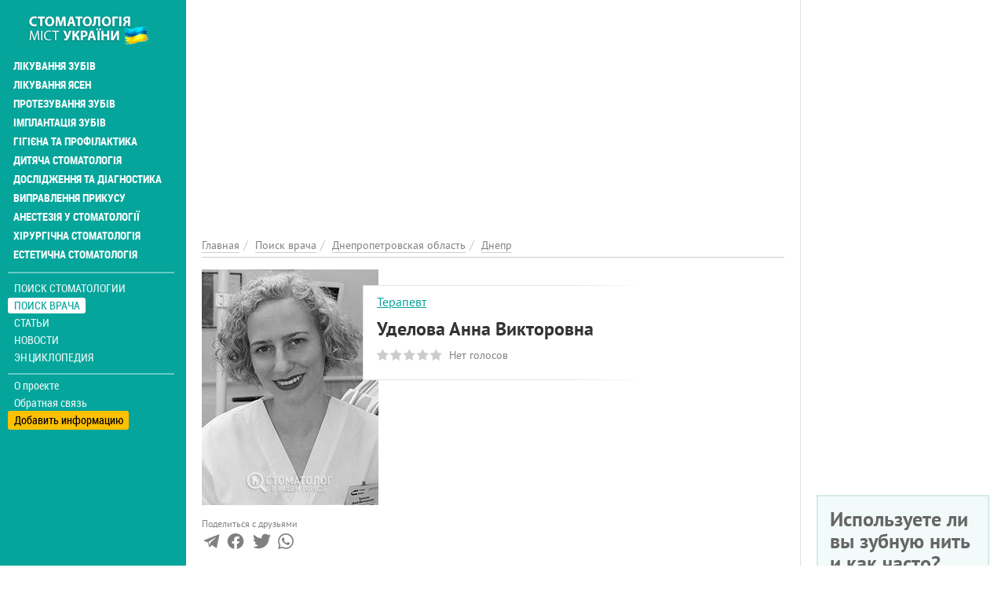

--- FILE ---
content_type: text/html; charset=utf-8
request_url: https://stomatolog.city/doc/dnepropetrovskaya-oblast/dnepr/udelova-anna-viktorovna
body_size: 14954
content:
<!DOCTYPE html>
<html lang="ru" dir="ltr">
<head>
  <meta charset="utf-8">
  <meta name="viewport" content="width=device-width, initial-scale=1.0">
  <meta name="google-site-verification" content="CVsGjcfeqAoDuGahitNqHMGKr4HviD5g3_2M7dLAfO4" />
  <!--[if IE]><![endif]-->
<meta http-equiv="Content-Type" content="text/html; charset=utf-8" />
<meta property="twitter:card" content="summary_large_image" />
<link rel="shortcut icon" href="https://stomatolog.city/sites/default/files/fi_2.png" type="image/png" />
<meta property="og:image" content="https://stomatolog.city/sites/default/files/styles/personlist_300x300/public/images/worker/udelova-anna-viktorovna.jpg?itok=VoHLmI6a" />
<meta name="description" content="Стоматолог-терапевт Уделова Анна Викторовна – повна інформація про стоматолога. Реальні відгуки відвідувачів про стоматолога Уделова Анна Викторовна на Stomatolog City...." />
<meta name="keywords" content="Уделова Анна Викторовна в Днепре, зубний лікар, дантист, стоматолог, лікування зубів, видалення зубів, пломбування, зубний біль" />
<meta name="robots" content="follow, index" />
<meta name="rights" content="Stomatolog.City" />
<link rel="canonical" href="https://stomatolog.city/doc/dnepropetrovskaya-oblast/dnepr/udelova-anna-viktorovna" />
<meta http-equiv="content-language" content="Русский" />
<meta property="og:site_name" content="Stomatolog City" />
<meta property="og:type" content="profile" />
<meta property="og:url" content="https://stomatolog.city/doc/dnepropetrovskaya-oblast/dnepr/udelova-anna-viktorovna" />
<meta property="og:title" content="Уделова Анна Викторовна стоматолог в Днепре: отзывы о зубном враче, стаж работы, контакты на Stomatolog City" />
<meta property="og:updated_time" content="2024-10-31T21:41:02+02:00" />
<meta property="article:published_time" content="2016-05-30T14:34:54+03:00" />
<meta property="article:modified_time" content="2024-10-31T21:41:02+02:00" />
  <title>Уделова Анна Викторовна стоматолог в Днепре: відгуки про зубного лікаря, стаж роботи, контакти на Stomatolog City</title>
  <link type="text/css" rel="stylesheet" href="/sites/default/files/advagg_css/css__-MiviOu6t9eYWf4_MWDvqVuUmgJwE_uypPGyNEIXYQ4__qkIhsIHMAAAg9kgnbVlibQYnhlWhZRokXMk4vWnyQ0c__ObGn0ECcm9tomY2FvJpOm6SA5Kvw39eVeuh5SR-bQUk.css" media="all" />
<link type="text/css" rel="stylesheet" href="/sites/default/files/advagg_css/css__E6qByeZmbufCnwrVcAb71-t9wRtDzJ7VFtjB43Bfu9g__2Sgp44oDLNvATOa6uaLLX5IgMyEgeTiFOwepyt3RcyI__ObGn0ECcm9tomY2FvJpOm6SA5Kvw39eVeuh5SR-bQUk.css" media="all" />
  <!-- HTML5 element support for IE6-8 -->
  <!--[if lt IE 9]>
    <script src="https://cdn.jsdelivr.net/html5shiv/3.7.3/html5shiv-printshiv.min.js"></script>
  <![endif]-->
  <link rel="preload" href="/sites/all/themes/portal/fonts/ptsans-webfont/ptsans-webfont.woff2" as="font" type="font/woff2" crossorigin="anonymous">
  <link rel="preload" href="/sites/all/themes/portal/fonts/ptsans-bold-webfont/ptsans-bold-webfont.woff2" as="font" type="font/woff2" crossorigin="anonymous">
  <link rel="preload" href="/sites/all/themes/portal/fonts/robotocondensed-webfont.woff2" as="font" type="font/woff2" crossorigin="anonymous">
  <link rel="preload" href="/sites/all/themes/portal/fonts/roboto-condensed-bold-webfont.woff2" as="font" type="font/woff2" crossorigin="anonymous">
  <link rel="preload" href="/sites/all/themes/portal/fonts/font-awesome-4.7.0/fonts/fontawesome-webfont.woff2?v=4.7.0" as="font" type="font/woff2" crossorigin="anonymous">
  <script async src="https://www.googletagmanager.com/gtag/js?id=G-RFZFYLWD90"></script><script>window.dataLayer = window.dataLayer || []; function gtag(){dataLayer.push(arguments);} gtag('js', new Date()); gtag('config', 'G-RFZFYLWD90'); </script>
  </head>
<body class="html not-front not-logged-in one-sidebar sidebar-first page-node page-node- page-node-86601 node-type-person i18n-ru place-type-1" >
<div class="main-wrapper"><div id="skip-link"><a href="#main-content" class="element-invisible element-focusable">Перейти к основному содержанию</a></div>
<div id="myNav" class="overlay"><a class="navbar-brand custom-nav-br" href="/" title="Главная"><img class="img-responsive" src="https://stomatolog.city/sites/default/files/logo_9.png" alt="Главная" width="200" height="50" /></a><a href="javascript:void(0)" class="closebtn" onclick="closeNav()">+</a><div class="overlay-content"><ul id="mainUl" class="over-ul" itemscope itemtype="http://schema.org/SiteNavigationElement"><li class="first expanded"><a href="/service/likuvannya-zubiv" title="Лечение зубов" itemprop="url">Лікування зубів</a></li><li class="expanded"><a href="/service/likuvannya-yasen" title="Лечение десен" itemprop="url">Лікування ясен</a></li><li class="expanded"><a href="/service/protezuvannya-zubiv" title="Протезирование зубов" itemprop="url">Протезування зубів</a></li><li class="expanded"><a href="/service/implantaciya-zubiv" title="Имплантация зубов" itemprop="url">Імплантація зубів</a></li><li class="expanded"><a href="/service/gigiiena-ta-profilaktika" title="Профилактика и гигиена" itemprop="url">Гігієна та профілактика</a></li><li class="expanded"><a href="/service/dityacha-stomatologiya" title="Детская стоматология" itemprop="url">Дитяча стоматологія</a></li><li class="expanded"><a href="/service/doslidzhennya-ta-diagnostika" title="Исследования и диагностика" itemprop="url">Дослідження та діагностика</a></li><li class="expanded"><a href="/service/vipravlennya-prikusu" title="Исправление прикуса" itemprop="url">Виправлення прикусу</a></li><li class="expanded"><a href="/service/anesteziya-u-stomatologiyi" title="Анестезия в стоматологии" itemprop="url">Анестезія у стоматології</a></li><li class="expanded"><a href="/service/hirurgichna-stomatologiya" title="Хирургическая стоматология" itemprop="url">Хірургічна стоматологія</a></li><li class="last expanded"><a href="/service/estetichna-stomatologiya" title="Эстетическая стоматология" itemprop="url">Естетична стоматологія</a></li></ul><ul class="detached" itemscope itemtype="http://schema.org/SiteNavigationElement"><li class="first leaf menu-mlid-2725"><a href="/places" itemprop="url" title="Поиск стоматологии">Поиск стоматологии</a></li><li class="leaf active-trail menu-mlid-2724"><a href="/specialists" class="active-trail active" itemprop="url" title="Поиск врача">Поиск врача</a></li><li class="leaf has-children menu-mlid-2006"><a href="/articles" itemprop="url" title="Статьи">Статьи</a></li><li class="leaf has-children menu-mlid-2960"><a href="/news" itemprop="url" title="Новости">Новости</a></li><li class="last leaf has-children menu-mlid-2954"><a href="/thesaurus" itemprop="url" title="Энциклопедия">Энциклопедия</a></li></ul><ul class="nav-footer"><li class="first leaf menu-mlid-2002"><a href="/o-proekte-stomatolog-city" title="О проекте">О проекте</a></li><li class="leaf menu-mlid-2041"><a href="/feedback" title="Обратная связь">Обратная связь</a></li><li class="last leaf menu-mlid-2416"><a href="/add-place" title="Добавить информацию">Добавить информацию</a></li></ul></div></div><div class="container-fluid"><div class="col-xs-12 openbar"><a href="/" title="Главная"><img class="img-responsive" src="https://stomatolog.city/sites/default/files/logo_9.png" alt="Главная" width="200" height="50" /></a><span onclick="openNav()">☰</span></div></div><div class="container-fluid flex-row-cont-fluid"><div class="col-xs-12 col-lg-9"><div class="banner-container current-full"><div id="block-block-58" class="block-block"><style>
@media (max-width: 360px) {
.topblock{
height: 300px;
text-align: center;
margin-bottom: 20px;
}
}
@media (max-width: 390px) {
.topblock{
height: 327px;
text-align: center;
margin-bottom: 20px
}
}
@media (max-width: 410px) {
.topblock{
height: 345px;
text-align: center;
margin-bottom: 20px
}
}
@media (max-width: 760px) {
.topblock{
height: 280px;
text-align: center;
margin-bottom: 20px
}
}
@media (min-width: 1024px) {
.topblock{
height: 300px;
text-align: center;
margin-bottom: 20px
}
}
</style><ins class="adsbygoogle topblock" style="display:block" data-ad-client="ca-pub-7273664471331744" data-ad-slot="1136077337" data-ad-format="auto" data-full-width-responsive="true"></ins>
<script>
(adsbygoogle = window.adsbygoogle || []).push({});
</script></div></div><div class="cont-bread current-full" itemscope itemtype="http://schema.org/BreadcrumbList"><ol class="breadcrumb"><li itemprop="itemListElement" itemscope itemtype="http://schema.org/ListItem"><a itemprop="item" href="/" title="Главная"><span itemprop="name">Главная</span></a><meta itemprop="position" content="1" /></li><li itemprop="itemListElement" itemscope itemtype="http://schema.org/ListItem"><a itemprop="item" href="/specialists" title="Поиск врача"><span itemprop="name">Поиск врача</span></a><meta itemprop="position" content="2" /></li><li itemprop="itemListElement" itemscope itemtype="http://schema.org/ListItem"><a itemprop="item" href="/doc/dnepropetrovskaya-oblast" title="Днепропетровская область"><span itemprop="name">Днепропетровская область</span></a><meta itemprop="position" content="3" /></li><li itemprop="itemListElement" itemscope itemtype="http://schema.org/ListItem"><a itemprop="item" href="/doc/dnepropetrovskaya-oblast/dnepr" title="Днепр"><span itemprop="name">Днепр</span></a><meta itemprop="position" content="4" /></li></ol></div><div class="col-xs-12 left"> <article id="person-86601" itemscope itemtype="http://schema.org/Physician" about="/doc/dnepropetrovskaya-oblast/dnepr/udelova-anna-viktorovna" typeof="sioc:Item foaf:Document"><div class="clinics-item person-full slim-border-for-cl-item photo-visible photo-in-left clinics-item-with-desc desc-view"><div class="clinic-item-content"><meta itemprop="image" content="https://stomatolog.city/sites/default/files/styles/large/public/images/worker/udelova-anna-viktorovna.jpg?itok=R7c8rZiD"><div class="clinic-item-left colored-in-black-and-white"><div itemscope itemtype="https://schema.org/ImageObject"><meta itemprop="name" content="Уделова Анна Викторовна"><meta itemprop="image" content="https://stomatolog.city/sites/default/files/styles/watermark/public/images/worker/udelova-anna-viktorovna.jpg?itok=8lgiEdoo"><meta itemprop="caption" content="Уделова Анна Викторовна"><img typeof="foaf:Image" class="img-responsive img-fluid" itemprop="contentUrl" src="https://stomatolog.city/sites/default/files/styles/personlist_300x300/public/images/worker/udelova-anna-viktorovna.jpg?itok=VoHLmI6a" width="225" height="300" alt="Уделова Анна Викторовна" title="Уделова Анна Викторовна" /></div></div><div class="cl-item-text-content"><div class="non-row"><div class="non-col"><div class="position-and-experience"><meta itemprop="medicalspecialty" content="http://schema.org/Dentistry"/><div class="cl-it-info"> <a href="/doc/stomatolog-terapevt" title="Стоматологи-терапевти">Терапевт</a></div></div><div class="cl-it-info"><h1 class="big-head" itemprop="name">Уделова Анна Викторовна</h1></div><div class="position-and-experience"><div class="cl-it-info"><div class="clearfix fivestar-average-stars fivestar-average-text"><div class="fivestar-static-item"><div class="form-item form-type-item"><div class="fivestar-default"><div class="fivestar-widget-static fivestar-widget-static-vote fivestar-widget-static-5 clearfix"><div class="star star-1 star-odd star-first"><span class="off">0</span></div><div class="star star-2 star-even"><span class="off"></span></div><div class="star star-3 star-odd"><span class="off"></span></div><div class="star star-4 star-even"><span class="off"></span></div><div class="star star-5 star-odd star-last"><span class="off"></span></div></div></div><div class="description"><div class="fivestar-summary fivestar-summary-average-count"><span class="empty">Нет голосов</span></div></div></div></div></div></div></div></div><div class="non-col"><div class="worker-links"></div></div></div></div><div class="place-row-right"><div class="contact-icons-block"><div class="contact-icons-text">Поделиться с друзьями</div><div class="contact-icons-wrapper"><span href="https://t.me/share/url?url=https://stomatolog.city/doc/dnepropetrovskaya-oblast/dnepr/udelova-anna-viktorovna&text=Уделова+Анна+Викторовна" rel="noreferrer" target="_parent" class="telegram" title="Поделиться в Telegram"><svg version="1.1" xmlns="http://www.w3.org/2000/svg" xmlns:xlink="http://www.w3.org/1999/xlink" viewBox="0 0 300 300" xml:space="preserve" width="19px" height="15px"><path d="M5.299,144.645l69.126,25.8l26.756,86.047c1.712,5.511,8.451,7.548,12.924,3.891l38.532-31.412 c4.039-3.291,9.792-3.455,14.013-0.391l69.498,50.457c4.785,3.478,11.564,0.856,12.764-4.926L299.823,29.22 c1.31-6.316-4.896-11.585-10.91-9.259L5.218,129.402C-1.783,132.102-1.722,142.014,5.299,144.645z M96.869,156.711l135.098-83.207 c2.428-1.491,4.926,1.792,2.841,3.726L123.313,180.87c-3.919,3.648-6.447,8.53-7.163,13.829l-3.798,28.146 c-0.503,3.758-5.782,4.131-6.819,0.494l-14.607-51.325C89.253,166.16,91.691,159.907,96.869,156.711z"></path></svg></span><span href="http://www.facebook.com/sharer/sharer.php?u=https://stomatolog.city/doc/dnepropetrovskaya-oblast/dnepr/udelova-anna-viktorovna" rel="noreferrer" rel="noreferrer" title="Поделиться в Facebook" target="_parent" class="facebook"><svg viewBox="0 0 4267 4267" version="1.1" xmlns="http://www.w3.org/2000/svg" xmlns:xlink="http://www.w3.org/1999/xlink" xml:space="preserve" xmlns:serif="http://www.serif.com/" width="19px" height="15px"><g transform="matrix(4.16667,0,0,4.16667,0,0)"><path d="M1024,512C1024,229.23 794.77,0 512,0C229.23,0 0,229.23 0,512C0,767.554 187.231,979.37 432,1017.78L432,660L302,660L302,512L432,512L432,399.2C432,270.88 508.438,200 625.39,200C681.407,200 740,210 740,210L740,336L675.438,336C611.835,336 592,375.467 592,415.957L592,512L734,512L711.3,660L592,660L592,1017.78C836.769,979.37 1024,767.554 1024,512Z" style="fill-rule:nonzero;"></path><path d="M711.3,660L734,512L592,512L592,415.957C592,375.467 611.835,336 675.438,336L740,336L740,210C740,210 681.407,200 625.39,200C508.438,200 432,270.88 432,399.2L432,512L302,512L302,660L432,660L432,1017.78C458.067,1021.87 484.784,1024 512,1024C539.216,1024 565.933,1021.87 592,1017.78L592,660L711.3,660Z" style="fill:white;fill-rule:nonzero;"></path></g></svg></span><span href="https://twitter.com/intent/tweet?text=Уделова+Анна+Викторовна&url=https://stomatolog.city/doc/dnepropetrovskaya-oblast/dnepr/udelova-anna-viktorovna" rel="noreferrer" title="Поделиться ссылкой в Твиттере" target="_parent" class="twitter"> <svg width="16px" height="14px" viewBox="0 0 250 204" version="1.1" xmlns="http://www.w3.org/2000/svg" xmlns:xlink="http://www.w3.org/1999/xlink" xml:space="preserve" xmlns:serif="http://www.serif.com/" style="fill-rule:evenodd;clip-rule:evenodd;stroke-linejoin:round;stroke-miterlimit:1.41421;"><g transform="matrix(1,0,0,1,-75,-98.452)"><path d="M153.62,301.59C247.96,301.59 299.56,223.43 299.56,155.65C299.56,153.43 299.56,151.22 299.41,149.02C309.448,141.759 318.114,132.769 325,122.47C315.639,126.618 305.708,129.338 295.54,130.54C306.245,124.132 314.262,114.045 318.09,102.17C308.022,108.144 297.006,112.355 285.52,114.62C275.822,104.307 262.277,98.452 248.121,98.452C219.956,98.452 196.781,121.628 196.781,149.792C196.781,153.699 197.227,157.594 198.11,161.4C156.89,159.334 118.432,139.837 92.4,107.81C78.863,131.114 85.867,161.314 108.28,176.28C100.118,176.038 92.132,173.836 85,169.86L85,170.51C85.007,194.833 102.308,215.974 126.15,220.79C118.599,222.849 110.675,223.15 102.99,221.67C109.693,242.512 129.021,256.879 150.91,257.29C132.751,271.561 110.306,279.313 87.21,279.29C83.129,279.282 79.052,279.035 75,278.55C98.454,293.601 125.752,301.587 153.62,301.55" style="fill-rule:nonzero;"></path></g></svg></span> <span href="https://api.whatsapp.com/send?text=https://stomatolog.city/doc/dnepropetrovskaya-oblast/dnepr/udelova-anna-viktorovna" rel="noreferrer" title="Поделиться ссылкой в Whatsapp" target="_parent" class="whatsapp"><svg xmlns="http://www.w3.org/2000/svg" width="24" height="24" viewBox="0 0 24 24"><path d="M.057 24l1.687-6.163c-1.041-1.804-1.588-3.849-1.587-5.946.003-6.556 5.338-11.891 11.893-11.891 3.181.001 6.167 1.24 8.413 3.488 2.245 2.248 3.481 5.236 3.48 8.414-.003 6.557-5.338 11.892-11.893 11.892-1.99-.001-3.951-.5-5.688-1.448l-6.305 1.654zm6.597-3.807c1.676.995 3.276 1.591 5.392 1.592 5.448 0 9.886-4.434 9.889-9.885.002-5.462-4.415-9.89-9.881-9.892-5.452 0-9.887 4.434-9.889 9.884-.001 2.225.651 3.891 1.746 5.634l-.999 3.648 3.742-.981zm11.387-5.464c-.074-.124-.272-.198-.57-.347-.297-.149-1.758-.868-2.031-.967-.272-.099-.47-.149-.669.149-.198.297-.768.967-.941 1.165-.173.198-.347.223-.644.074-.297-.149-1.255-.462-2.39-1.475-.883-.788-1.48-1.761-1.653-2.059-.173-.297-.018-.458.13-.606.134-.133.297-.347.446-.521.151-.172.2-.296.3-.495.099-.198.05-.372-.025-.521-.075-.148-.669-1.611-.916-2.206-.242-.579-.487-.501-.669-.51l-.57-.01c-.198 0-.52.074-.792.372s-1.04 1.016-1.04 2.479 1.065 2.876 1.213 3.074c.149.198 2.095 3.2 5.076 4.487.709.306 1.263.489 1.694.626.712.226 1.36.194 1.872.118.571-.085 1.758-.719 2.006-1.413.248-.695.248-1.29.173-1.414z"/></svg> </span></div></div></div><div class="clinic-item-right clinic-item-desc"><ins class="adsbygoogle" style="display:block" data-ad-client="ca-pub-7273664471331744" data-ad-slot="6918768581" data-ad-format="auto" data-full-width-responsive="true"></ins>
<script>
(adsbygoogle = window.adsbygoogle || []).push({});
</script></div></div></div><div class="clinics-bottom-block person-full"><div class="places-block"><h2 class="places-title">Уделова Анна Викторовна <span class="gray-text">принимает по адресу:</span></h2><ul class="places-list"><li class="places-item"><div class="place-item-info" itemprop="hospitalAffiliation" itemscope itemtype="http://schema.org/Hospital"><meta itemprop="name" content="Зубный ликар на Лабораторной в Днепре" /><div class="cl-it-info place-adress green-text" itemscope="" itemprop="address" itemtype="http://schema.org/PostalAddress"><a href="/dnepropetrovskaya-oblast/dnepr/zubniy-likar-stomatologiya" title="Зубный ликар на Лабораторной в Днепре"><span itemprop="streetAddress">Лабораторная, 93, Соборный район, </span><span itemprop="AddressLocality">Днепр, Днепропетровская область</span></a></div></div></li></ul></div><div class="bottom-button"><a href="/predstavitel-organizacii?place=Уделова Анна Викторовна&placeid=86601" class="gray-text question" title="Представитель организации" rel="nofollow">Моя анкета (бесплатно)</a><a href="/nevernaya-informaciya?person=Уделова Анна Викторовна&placeid=86601" class="gray-text question" title="Неверная информация" rel="nofollow">Неверная информация</a><a href="/complaint?place=86601" class="complaint-btn" title="Пожаловаться" rel="nofollow">Написать жалобу </a></div></div><h2 id="faq-86601" class="main-page-heading">Частые вопросы <span class="gray-text">о враче Уделова Анна Викторовна</span></h2><div class="faq-block panel-group"><div class="panel panel-default" itemscope="" itemtype="https://schema.org/FAQPage"><div class="question-item" itemprop="mainEntity" itemscope="" itemtype="https://schema.org/Question"><div class="panel-heading"><h3 class="panel-title"><span data-toggle="collapse" data-parent="#accordion" data-target="#adress_item" aria-expanded="false" aria-controls="adress_item"><i class="fa fa-question-circle-o" aria-hidden="true"></i><span itemprop="name">По какому адресу принимает Уделова Анна Викторовна?</span></span></h3></div><div id="adress_item" class="panel-collapse collapse"><div class="panel-body" itemprop="acceptedAnswer" itemscope="" itemtype="https://schema.org/Answer"><span class="answer-text" itemprop="text">Уделова Анна Викторовна принимает по адресу<ul class="places-list"><li class="places-item"><div class="place-item-info" itemprop="hospitalAffiliation" itemscope itemtype="http://schema.org/Hospital"><meta itemprop="name" content="Зубный ликар на Лабораторной в Днепре" /><div class="cl-it-info place-adress green-text" itemscope="" itemprop="address" itemtype="http://schema.org/PostalAddress"><a href="/dnepropetrovskaya-oblast/dnepr/zubniy-likar-stomatologiya" title="Зубный ликар на Лабораторной в Днепре"><span itemprop="streetAddress">Лабораторная, 93, Соборный район, </span><span itemprop="AddressLocality">Днепр, Днепропетровская область</span></a></div></div></li></ul> </span></div></div></div></div></div><h2 id="comments" class="main-page-heading">Отзывы <span class="gray-text">о стоматологе Уделова Анна Викторовна</h2><div class="reviews"><div class="review-items"><div class="ajax-comment-wrapper ajax-comment-dummy-comment" style="display:none"><div class="form-item form-type-item"></div></div></div><form class="comment-form user-info-from-cookie ajax-comments-reply-form-86601-0-0 ajax-comments-form-add honeypot-timestamp-js form-block" id="ajax-comments-reply-form-86601-0-0" action="/comment/reply/86601" method="post" accept-charset="UTF-8"><h3 class="head-before-text-ar">Добавить комментарий</h3><div class="row"><div class="col-xs-12 col-sm-6"> <input placeholder="Ваше имя" type="text" id="edit-name" name="name" value="" size="30" maxlength="60" class="form-text" /> <input class="date-clear form-text" placeholder="Дата посещения" type="text" id="edit-field-comment-data-und-0-value-datepicker-popup-0" name="field_comment_data[und][0][value][date]" value="06.11.2025" size="20" maxlength="30" /></div><div class="col-xs-12 col-sm-6"> <input class="text-full form-text" placeholder="Телефон" type="text" id="edit-field-comment-phone-und-0-value" name="field_comment_phone[und][0][value]" value="" size="60" maxlength="255" /> <input placeholder="Ваш e-mail" type="text" id="edit-mail" name="mail" value="" size="30" maxlength="64" class="form-text" /></div></div><div class="row test-item"><div class="col-xs-12 col-md-6"><div class="comment-item-label">Вы бы рекомендовали эту клинику?</div><div class="comment-item-value"> <input type="radio" id="edit-field-comment-recommendation-und-yes" name="field_comment_recommendation[und]" value="yes" class="form-radio" /> <label class="option" for="edit-field-comment-recommendation-und-yes">Да </label> <input type="radio" id="edit-field-comment-recommendation-und-no" name="field_comment_recommendation[und]" value="no" class="form-radio" /> <label class="option" for="edit-field-comment-recommendation-und-no">Нет </label> <input type="radio" id="edit-field-comment-recommendation-und-yes-no" name="field_comment_recommendation[und]" value="yes_no" checked="checked" class="form-radio" /> <label class="option" for="edit-field-comment-recommendation-und-yes-no">Не определился(-ась) </label></div></div><div class="col-xs-12 col-md-6"><div class="comment-item-value"><div class="field-type-fivestar field-name-field-globalrating field-widget-stars form-wrapper" id="edit-field-globalrating"><div class="clearfix fivestar-user-stars fivestar-form-item fivestar-default"><div class="form-item form-type-fivestar form-item-field-globalrating-und-0-rating"> <label for="edit-field-globalrating-und-0-rating">Ваша оценка <span class="form-required" title="Это поле обязательно для заполнения.">*</span></label><div class="form-item form-type-select form-item-field-globalrating-und-0-rating"> <select id="edit-field-globalrating-und-0-rating--2" name="field_globalrating[und][0][rating]" class="form-select required"><option value="-">Выберите оценку</option><option value="20">Give Уделова Анна Викторовна 1/5</option><option value="40">Give Уделова Анна Викторовна 2/5</option><option value="60">Give Уделова Анна Викторовна 3/5</option><option value="80">Give Уделова Анна Викторовна 4/5</option><option value="100">Give Уделова Анна Викторовна 5/5</option></select></div></div></div></div></div></div></div><h3 class="head-before-text-ar">Пожалуйста, напишите ваш отзыв</h3><div class="field-type-text-long field-name-comment-body field-widget-text-textarea form-wrapper" id="edit-comment-body"><div id="comment-body-add-more-wrapper"><div class="text-format-wrapper"><div class="form-item form-type-textarea form-item-comment-body-und-0-value"><div class="form-textarea-wrapper resizable"><textarea class="text-full wysiwyg form-textarea required" id="edit-comment-body-und-0-value" name="comment_body[und][0][value]" cols="60" rows="5"></textarea></div></div></div></div></div><div class="row"><div class="col-xs-12"><input type="submit" id="edit-ajax-comments-reply-form-86601-0-0" name="op" value="Отправить" class="form-submit" /></div></div><input type="hidden" name="form_build_id" value="form-okQjvnk7yhpA13RgEoDpVADEgGE5lWbc00hN4o2JC1c" /><input type="hidden" name="form_id" value="comment_node_person_form" /><input type="hidden" name="honeypot_time" value="no_js_available" /><div class="url-textfield"><div class="form-item form-type-textfield form-item-url"> <label for="edit-url">2+7= </label> <input autocomplete="off" type="text" id="edit-url" name="url" value="" size="20" maxlength="128" class="form-text" /></div></div></form></div></article><div id="block-block-51" class="block-block"><br><ins class="adsbygoogle" style="display:block; text-align:center;" data-ad-layout="in-article" data-ad-format="fluid" data-ad-client="ca-pub-7273664471331744" data-ad-slot="9069689478"></ins>
<script>
(adsbygoogle = window.adsbygoogle || []).push({});
</script></div><div id="block-views-term-person-block-5" class="block-views"><p class="section">Еще врачи-стоматологи</p><div id="block-views-term_person-block_5-ajax-content" class="ajaxblocks-wrapper-8"></div></div></div></div><div class="col-xs-12 col-lg-3 banner-full text-left"><div id="block-block-55" class="block-block right-column-block"><ins class="adsbygoogle" style="display:block" data-ad-client="ca-pub-7273664471331744" data-ad-slot="2129331473" data-ad-format="auto" data-full-width-responsive="true"></ins>
<script>
(adsbygoogle = window.adsbygoogle || []).push({});
</script></div><div id="block-views-polls-block-2" class="block-views right-column-block"><div id="block-views-polls-block_2-ajax-content" class="ajaxblocks-wrapper-8"><script type="text/javascript"></script><noscript><div class="poll-single right-block"><div class="view-content"><div class="poll-single-item"> <span class="poll-title">Что для вас самое важное при выборе стоматологии?</span><div class="poll-teaser" about="/poll/84198" typeof="sioc:Post sioct:Poll"><form class="ajax-poll ajax-vote" action="/doc/dnepropetrovskaya-oblast/dnepr/udelova-anna-viktorovna" method="post" id="poll-view-voting" accept-charset="UTF-8"><div class="poll"><div class="vote-form"><div class="choices"><div class="form-item form-type-radios form-item-choice"> <label class="element-invisible" for="edit-choice">Варианты </label><div id="edit-choice" class="form-radios"><div class="form-item form-type-radio form-item-choice"> <input type="radio" id="edit-choice-15" name="choice" value="15" class="form-radio" /> <label class="option" for="edit-choice-15">Качество лечения </label></div><div class="form-item form-type-radio form-item-choice"> <input type="radio" id="edit-choice-16" name="choice" value="16" class="form-radio" /> <label class="option" for="edit-choice-16">Стоимость услуг </label></div><div class="form-item form-type-radio form-item-choice"> <input type="radio" id="edit-choice-17" name="choice" value="17" class="form-radio" /> <label class="option" for="edit-choice-17">Рекомендация знакомых </label></div><div class="form-item form-type-radio form-item-choice"> <input type="radio" id="edit-choice-18" name="choice" value="18" class="form-radio" /> <label class="option" for="edit-choice-18">Местоположение </label></div><div class="form-item form-type-radio form-item-choice"> <input type="radio" id="edit-choice-19" name="choice" value="19" class="form-radio" /> <label class="option" for="edit-choice-19">Известность клиники </label></div></div></div></div> <input type="submit" id="edit-vote" name="op" value="Голосовать" class="form-submit" /><div class="results-link"><a href="/poll/84198" class="btn btn-default" title="Просмотр результатов текущего опроса." rel="nofollow">Результаты</a></div></div> <input type="hidden" name="form_build_id" value="form-NwpUAEUOmS5BDxiJ5ilBn4yf13nPoTs7q4Yy6SbIvOY" /><input type="hidden" name="form_id" value="poll_view_voting" /><input type="hidden" name="ajax_url" value="/poll/ajax/vote/84198/0/0" /><input type="hidden" name="ajax_text" value="Voting..." /></div></form></div><div class="all-polls-link"><a href="/polls" title="Архив опросов">Архив опросов</a></div></div></div></div></noscript></div></div><div id="block-views-news-right-blocks-block-3" class="block-views news-with-more right-column-block"><p class="section">Популярные новости</p><div class="side-news"><div class="view-news-right-blocks four-announce"><div class="announce-item first-anounce"> <a href="/news/lechenie-zubov/gel-dlya-vidnovlennya-emali-shcho-vidomo-na-sogodni-ta-yak-ce-mozhe-zminiti" title=""><img typeof="foaf:Image" class="img-responsive img-fluid" src="https://stomatolog.city/sites/default/files/styles/portfoliolist-460x300/public/images/news/gel-dlya-vidnovlennya-emali-shcho-vidomo-na-sogodni-ta-yak-ce-mozhe-zminiti.jpg?itok=IQMm1dOP" width="460" height="300" alt="Гель для відновлення емалі: що відомо на сьогодні та як це може змінити стоматологію в Україні" title="Гель для відновлення емалі: що відомо на сьогодні та як це може змінити стоматологію в Україні" /></a><p class="date-time">05.11.2025 / <span class="category">Лечение зубов</span></p> <a href="/news/lechenie-zubov/gel-dlya-vidnovlennya-emali-shcho-vidomo-na-sogodni-ta-yak-ce-mozhe-zminiti" title="Гель для відновлення емалі: що відомо на сьогодні та як це може змінити стоматологію в Україні">Гель для відновлення емалі: що відомо на сьогодні та як це може змінити стоматологію в Україні</a></div><div class="announce-item"><p class="date-time">17.11.2024 / <span class="category">Лечение зубов</span></p> <a href="/news/lechenie-zubov/chto-delat-pri-zubnoy-boli-nochyu-sovety-stomatologov" title="Что делать при зубной боли ночью? Советы стоматологов">Что делать при зубной боли ночью? Советы стоматологов</a></div><div class="announce-item"><p class="date-time">25.10.2024 / <span class="category">Лечение десен</span></p> <a href="/news/lechenie-desen/diagnostika-v-stomatologii-kak-vrachi-ponimayut-chem-vas-lechit" title="Диагностика в стоматологии: как врачи понимают, чем вас лечить?">Диагностика в стоматологии: как врачи понимают, чем вас лечить?</a></div><div class="announce-item"><p class="date-time">20.08.2024 / <span class="category">Лечение десен</span></p> <a href="/news/lechenie-desen/voennye-i-veterany-mogut-besplatno-lechit-zuby-v-106-stomatologicheskih" title="Военные и ветераны могут бесплатно лечить зубы в 106 стоматологических учреждениях Украины">Военные и ветераны могут бесплатно лечить зубы в 106 стоматологических учреждениях Украины</a></div><div class="announce-item"><p class="date-time">20.11.2024 / <span class="category">Лечение зубов</span></p> <a href="/news/lechenie-zubov/v-ukraine-vosstanavlivaetsya-spros-na-stomatologicheskie-uslugi-mnenie-ekspertov" title="В Украине восстанавливается спрос на стоматологические услуги: мнение экспертов">В Украине восстанавливается спрос на стоматологические услуги: мнение экспертов</a></div><div class="announce-item"><p class="date-time">07.01.2025 / <span class="category">Лечение зубов</span></p> <a href="/news/lechenie-zubov/kak-izbezhat-udaleniya-zuba-sovety-stomatologa" title="Как избежать удаления зуба: советы стоматолога">Как избежать удаления зуба: советы стоматолога</a></div><div class="news-more text-right"><a class="more-link" href="/news">Все новости</a></div></div></div></div><div id="block-views-articles-right-blocks-block" class="block-views right-column-block"><div class="side-news"><div class="view-articles-right-blocks four-announce"><div class="announce-item"><p class="date-time"><span class="category">Лікування ясен</span></p> <a href="/articles/likuvannya-yasen/parodontit-i-sposib-zhittya-yak-son-stres-bruksizm-cukor-i-kurinnya-realno" title="Пародонтит і спосіб життя: як сон, стрес, бруксизм, цукор і куріння реально змінюють прогноз лікування">Пародонтит і спосіб життя: як сон, стрес, бруксизм, цукор і куріння реально змінюють прогноз лікування</a></div><div class="announce-item"><p class="date-time"><span class="category">Лікування зубів</span></p> <a href="/articles/lechenie-zubov/amalgama-pochemu-klassicheskaya-serebryanaya-plomba-ustupaet-sovremennym" title="Амальгама: почему «классическая» серебряная пломба уступает современным материалам">Амальгама: почему «классическая» серебряная пломба уступает современным материалам</a></div><div class="announce-item"><p class="date-time"><span class="category">Лікування зубів</span></p> <a href="/articles/lechenie-zubov/lechenie-kisty-zuba-kogda-spasaet-perelechivanie-kanalov-kogda-nuzhna" title="Лечение кисты зуба: когда спасает перелечивание каналов, а когда нужна операция">Лечение кисты зуба: когда спасает перелечивание каналов, а когда нужна операция</a></div><div class="announce-item"><p class="date-time"><span class="category">Лікування ясен</span></p> <a href="/articles/lechenie-desen/parodontit-i-obraz-zhizni-kak-son-stress-bruksizm-sahar-i-kurenie-realno" title="Пародонтит и образ жизни: как сон, стресс, бруксизм, сахар и курение реально меняют прогноз лечения">Пародонтит и образ жизни: как сон, стресс, бруксизм, сахар и курение реально меняют прогноз лечения</a></div><div class="announce-item"><p class="date-time"><span class="category">Виправлення прикусу</span></p> <a href="/articles/ispravlenie-prikusa/prozrachnye-kappy-20-house-proizvodstvo-i-pryamoy-3d-pechatnyy-cikl" title="Прозрачные каппы 2.0: in-house-производство и прямой 3D-печатный цикл — быстрее старт, меньше ожидания">Прозрачные каппы 2.0: in-house-производство и прямой 3D-печатный цикл — быстрее старт, меньше ожидания</a></div><div class="announce-item"><p class="date-time"><span class="category">Лікування зубів</span></p> <a href="/articles/lechenie-zubov/lechenie-zubov-2025-kak-lechat-bez-boli-s-mikroskopom-i-predskazuemym" title="Лікування зубів 2025: як лікують без болю, з мікроскопом і передбачуваним результатом">Лікування зубів 2025: як лікують без болю, з мікроскопом і передбачуваним результатом</a></div><div class="announce-item"><p class="date-time"><span class="category">Протезування зубів</span></p> <a href="/articles/protezirovanie-zubov/plomba-ili-koronka-kak-vybrat-optimalnyy-variant-dlya-vosstanovleniya" title="Пломба или коронка: как выбрать оптимальный вариант для восстановления зуба?">Пломба или коронка: как выбрать оптимальный вариант для восстановления зуба?</a></div></div></div></div></div></div><footer class="container-fluid"><div class="col-xs-12"><div class="row footer-content-wrapper"><div id="block-menu-block-10" class="block-menu-block col-xs-12 col-md-4"><p class="section">Рейтинги</p><ul class="foot-ul"><li class="first leaf menu-mlid-2303"><a href="/rating" title="Рейтинг стоматологій">Рейтинг стоматологій</a></li><li class="leaf menu-mlid-2304"><a href="/specialists-rating" title="Рейтинг стоматологів">Рейтинг стоматологів</a></li><li class="last leaf menu-mlid-2305"><a href="/insurance-rating" title="Рейтинг страхових компаній">Рейтинг страхових компаній</a></li></ul></div><div id="block-menu-block-11" class="block-menu-block col-xs-12 col-md-4"><p class="section">Рекламодателям</p><ul class="foot-ul"><li class="first leaf has-children active-trail menu-mlid-2990"><a href="/specialists-type" title="Спеціалізації" class="active-trail">Спеціалізації</a></li><li class="leaf menu-mlid-2850"><a href="https://stomatolog.city/add-place" title="Додати інформацію">Додати інформацію</a></li><li class="leaf menu-mlid-2307"><a href="/feedback" title="Зворотній зв&#039;язок">Зворотній зв&#039;язок</a></li><li class="last leaf menu-mlid-2288"><a href="/o-proekte-stomatolog-city" title="Про проект">Про проект</a></li></ul></div><div id="block-copyright-block-copyright-block" class="block-copyright-block col-xs-12"><p class="grey-lg">Наш сайт є загальнодоступним інформаційним ресурсом і вся інформація, розміщена на ньому, взята з відкритих джерел – офіційний сайт організації, пошукова система google, офіційна сторінка в соціальних мережах (facebook, instagram). Адміністрація сайту не завжди поділяє думку авторів статей та не несе відповідальності за зміст інформації, що розміщується відвідувачами ресурсу.<br>Усі права захищені. Stomatolog City, 2020-2025</p></div></div></div> </footer><div class="scroll-to-top-full-height"><div class="scroll-to-top"></div></div><div class="mobile-menu-btn-in-bottom"><div></div><div></div><div></div></div><!--[if lte IE 9]>
<script type="text/javascript" src="/sites/default/files/advagg_js/js__2nu-f_-MK33dRIQaWIdLP84wUiGzIZwBgGaMto4f2kY__2pkqXjBO9pMF06nUvX11DkMECNCM7M-5Qm_bWm0bC9k__ObGn0ECcm9tomY2FvJpOm6SA5Kvw39eVeuh5SR-bQUk.js#ie9-" onload="if(jQuery.isFunction(jQuery.holdReady)){jQuery.holdReady(true);}"></script>
<![endif]--><!--[if gt IE 9]>
<script type="text/javascript" src="/sites/default/files/advagg_js/js__2nu-f_-MK33dRIQaWIdLP84wUiGzIZwBgGaMto4f2kY__2pkqXjBO9pMF06nUvX11DkMECNCM7M-5Qm_bWm0bC9k__ObGn0ECcm9tomY2FvJpOm6SA5Kvw39eVeuh5SR-bQUk.js#ie10+" defer="defer" onload="if(jQuery.isFunction(jQuery.holdReady)){jQuery.holdReady(true);}"></script>
<![endif]--><!--[if !IE]><!-->
<script type="text/javascript" src="/sites/default/files/advagg_js/js__2nu-f_-MK33dRIQaWIdLP84wUiGzIZwBgGaMto4f2kY__2pkqXjBO9pMF06nUvX11DkMECNCM7M-5Qm_bWm0bC9k__ObGn0ECcm9tomY2FvJpOm6SA5Kvw39eVeuh5SR-bQUk.js" defer="defer" onload="if(jQuery.isFunction(jQuery.holdReady)){jQuery.holdReady(true);}"></script>
<!--<![endif]-->
<script type="text/javascript" src="/sites/default/files/advagg_js/js__w5EkyP4LBYJtgBQsTFmdyYrPwn4syu1rztZrH7FTHXk__i7RM91R5IF_IET5uY7xTey84UZMp7EP8cvdE1UrKXVE__ObGn0ECcm9tomY2FvJpOm6SA5Kvw39eVeuh5SR-bQUk.js" defer="defer" onload="function advagg_mod_1(){advagg_mod_1.count=++advagg_mod_1.count||1;try{if(advagg_mod_1.count<=40){init_drupal_core_settings();advagg_mod_1.count=100}}catch(e){if(advagg_mod_1.count>=40){throw e}else window.setTimeout(advagg_mod_1,1)}}
function advagg_mod_1_check(){if(window.init_drupal_core_settings&&window.jQuery&&window.Drupal){advagg_mod_1()}else window.setTimeout(advagg_mod_1_check,1)};advagg_mod_1_check();"></script>
<script type="text/javascript" src="/sites/default/files/advagg_js/js__vkgddGkJVHndxOZbdlDtGFeIcd8fAKUoRvVBvJvXZE8__HgNGhxgYA6gTAWduSHKby-RII7NRxNN44lx2HyypGvM__ObGn0ECcm9tomY2FvJpOm6SA5Kvw39eVeuh5SR-bQUk.js" defer="defer"></script>
<script type="text/javascript" src="/sites/default/files/advagg_js/js__6w-EQKN9Og9-qOsJYHb7QUK_jHBTniTrUyfWvGdgXlY__fgQX-oyuz5-RMTJC_01aG2_sEpKpimDKJb8b6xq-RI0__ObGn0ECcm9tomY2FvJpOm6SA5Kvw39eVeuh5SR-bQUk.js" defer="defer"></script>
<script type="text/javascript" src="/sites/default/files/advagg_js/js__ynBageDu09rjwIUi_te42ZrNk6yS60JwCZ0wXdqYSTQ__LclqNVpI-VAeevFyHqBp5weYrWsMJY__ACvC-rYD9Fg__ObGn0ECcm9tomY2FvJpOm6SA5Kvw39eVeuh5SR-bQUk.js" defer="defer"></script>
<script type="text/javascript">
<!--//--><![CDATA[//><!--
function init_drupal_core_settings() {jQuery.extend(Drupal.settings,{"basePath":"\/","pathPrefix":"","ajaxPageState":{"theme":"portal","theme_token":"2kPmomA07HoRcZjEzFtZHAFzv6ZbvJiT40nTCQa7I_c","jquery_version":"1.10","css":{"modules\/system\/system.base.css":1,"modules\/system\/system.messages.css":1,"misc\/ui\/jquery.ui.core.css":1,"misc\/ui\/jquery.ui.theme.css":1,"misc\/ui\/jquery.ui.datepicker.css":1,"sites\/all\/modules\/date\/date_popup\/themes\/jquery.timeentry.css":1,"sites\/all\/modules\/date\/date_api\/date.css":1,"sites\/all\/modules\/date\/date_popup\/themes\/datepicker.1.7.css":1,"modules\/field\/theme\/field.css":1,"sites\/all\/modules\/geofield_gmap\/geofield_gmap.css":1,"sites\/all\/modules\/office_hours\/office_hours.css":1,"sites\/all\/modules\/youtube\/css\/youtube.css":1,"sites\/all\/modules\/views\/css\/views.css":1,"sites\/all\/modules\/colorbox\/styles\/default\/colorbox_style.css":1,"sites\/all\/modules\/ctools\/css\/ctools.css":1,"sites\/all\/modules\/ctools\/css\/modal.css":1,"sites\/all\/modules\/modal_forms\/css\/modal_forms_popup.css":1,"sites\/all\/modules\/rate\/rate.css":1,"sites\/all\/modules\/comment_goodness\/css\/disabled_actions.css":1,"public:\/\/honeypot\/honeypot.css":1,"sites\/all\/modules\/fivestar\/css\/fivestar.css":1,"sites\/all\/modules\/ajaxblocks\/ajaxblocks.css":1,"sites\/all\/themes\/portal\/fonts\/font-awesome-4.7.0\/css\/font-awesome.min.css":1,"sites\/all\/themes\/portal\/style\/owl.carousel.min.css":1,"sites\/all\/themes\/portal\/style\/owl.theme.default.min.css":1,"sites\/all\/themes\/portal\/style\/bootstrap-grid.min.css":1,"sites\/all\/themes\/portal\/style\/main.css":1,"sites\/all\/themes\/portal\/style\/template.css":1},"js":{"sites\/all\/modules\/jquery_update\/replace\/jquery\/1.10\/jquery.min.js":1,"misc\/jquery.once.js":1,"misc\/drupal.js":1,"sites\/all\/modules\/jquery_dollar\/jquery_dollar.js":1,"sites\/all\/modules\/jquery_update\/replace\/ui\/ui\/minified\/jquery.ui.core.min.js":1,"sites\/all\/modules\/jquery_update\/replace\/ui\/external\/jquery.cookie.js":1,"sites\/all\/modules\/jquery_update\/replace\/misc\/jquery.form.min.js":1,"sites\/all\/modules\/jquery_update\/replace\/ui\/ui\/minified\/jquery.ui.datepicker.min.js":1,"modules\/locale\/locale.datepicker.js":1,"sites\/all\/modules\/date\/date_popup\/jquery.timeentry.pack.js":1,"misc\/states.js":1,"misc\/ajax.js":1,"sites\/all\/modules\/jquery_update\/js\/jquery_update.js":1,"sites\/all\/modules\/honeypot\/js\/honeypot.js":1,"sites\/all\/modules\/boost_captcha\/boost_captcha.js":1,"sites\/all\/modules\/geofield_gmap\/geofield_gmap.js":1,"public:\/\/languages\/ru_W5_qsTIDBTRiJduhttbriki43nT_nqqlCHkZ04ftV-M.js":1,"sites\/all\/libraries\/colorbox\/jquery.colorbox-min.js":1,"sites\/all\/modules\/colorbox\/js\/colorbox.js":1,"sites\/all\/modules\/colorbox\/styles\/default\/colorbox_style.js":1,"sites\/all\/modules\/colorbox\/js\/colorbox_load.js":1,"misc\/progress.js":1,"sites\/all\/modules\/ctools\/js\/modal.js":1,"sites\/all\/modules\/modal_forms\/js\/modal_forms_popup.js":1,"sites\/all\/modules\/comment_goodness\/comment_goodness.js":1,"sites\/all\/modules\/date\/date_popup\/date_popup.js":1,"sites\/all\/modules\/ajax_poll\/ajax_poll.js":1,"sites\/all\/modules\/views\/js\/base.js":1,"sites\/all\/modules\/better_exposed_filters\/better_exposed_filters.js":1,"sites\/all\/modules\/ctools\/js\/auto-submit.js":1,"misc\/textarea.js":1,"sites\/all\/modules\/ajax_comments\/ajax_comments.js":1,"sites\/all\/modules\/ajaxblocks\/ajaxblocks.js":1,"sites\/all\/modules\/views\/js\/ajax_view.js":1,"modules\/filter\/filter.js":1,"sites\/all\/modules\/fivestar\/js\/fivestar.js":1,"sites\/all\/modules\/views_load_more\/views_load_more.js":1,"sites\/all\/themes\/portal\/js\/throbber.js":1,"sites\/all\/themes\/portal\/js\/flexmenu.min.js":1,"sites\/all\/themes\/portal\/js\/owl.carousel.min.js":1,"sites\/all\/themes\/portal\/js\/script.js":1}},"colorbox":{"opacity":"0.85","current":"{current} \u0438\u0437 {total}","previous":"\u00ab \u041f\u0440\u0435\u0434\u044b\u0434\u0443\u0449\u0438\u0439","next":"\u0421\u043b\u0435\u0434\u0443\u044e\u0449\u0438\u0439 \u00bb","close":"\u0417\u0430\u043a\u0440\u044b\u0442\u044c","maxWidth":"98%","maxHeight":"98%","fixed":true,"mobiledetect":false,"mobiledevicewidth":"480px"},"CToolsModal":{"loadingText":"\u0417\u0430\u0433\u0440\u0443\u0437\u043a\u0430...","closeText":"\u0417\u0430\u043a\u0440\u044b\u0442\u044c \u043e\u043a\u043d\u043e","closeImage":"\u003Cimg typeof=\u0022foaf:Image\u0022 class=\u0022img-responsive img-fluid\u0022 src=\u0022https:\/\/stomatolog.city\/sites\/all\/modules\/ctools\/images\/icon-close-window.png\u0022 alt=\u0022\u0417\u0430\u043a\u0440\u044b\u0442\u044c \u043e\u043a\u043d\u043e\u0022 title=\u0022\u0417\u0430\u043a\u0440\u044b\u0442\u044c \u043e\u043a\u043d\u043e\u0022 \/\u003E","throbber":"\u003Cimg typeof=\u0022foaf:Image\u0022 class=\u0022img-responsive img-fluid\u0022 src=\u0022https:\/\/stomatolog.city\/sites\/all\/modules\/ctools\/images\/throbber.gif\u0022 alt=\u0022\u0417\u0430\u0433\u0440\u0443\u0437\u043a\u0430\u0022 title=\u0022\u0417\u0430\u0433\u0440\u0443\u0437\u043a\u0430...\u0022 \/\u003E"},"modal-popup-small":{"modalSize":{"type":"fixed","width":350,"height":420},"modalOptions":{"opacity":0.85,"background-color":"#05a59b"},"animation":"fadeIn","modalTheme":"ModalFormsPopup","throbber":"\u003Cimg typeof=\u0022foaf:Image\u0022 class=\u0022img-responsive img-fluid\u0022 src=\u0022https:\/\/stomatolog.city\/sites\/all\/modules\/modal_forms\/images\/loading_animation.gif\u0022 alt=\u0022\u0417\u0430\u0433\u0440\u0443\u0437\u043a\u0430...\u0022 title=\u0022\u0417\u0430\u0433\u0440\u0443\u0437\u043a\u0430\u0022 \/\u003E","closeText":"\u0417\u0430\u043a\u0440\u044b\u0442\u044c"},"modal-popup-medium":{"modalSize":{"type":"scale","width":0.8,"height":0.5},"modalOptions":{"opacity":0.85,"background-color":"#05a59b"},"animation":"fadeIn","modalTheme":"ModalFormsPopup","throbber":"\u003Cimg typeof=\u0022foaf:Image\u0022 class=\u0022img-responsive img-fluid\u0022 src=\u0022https:\/\/stomatolog.city\/sites\/all\/modules\/modal_forms\/images\/loading_animation.gif\u0022 alt=\u0022\u0417\u0430\u0433\u0440\u0443\u0437\u043a\u0430...\u0022 title=\u0022\u0417\u0430\u0433\u0440\u0443\u0437\u043a\u0430\u0022 \/\u003E","closeText":"\u0417\u0430\u043a\u0440\u044b\u0442\u044c"},"modal-popup-large":{"modalSize":{"type":"fixed","width":0.8,"height":0.8},"modalOptions":{"opacity":0.85,"background-color":"#05a59b"},"animation":"fadeIn","modalTheme":"ModalFormsPopup","throbber":"\u003Cimg typeof=\u0022foaf:Image\u0022 class=\u0022img-responsive img-fluid\u0022 src=\u0022https:\/\/stomatolog.city\/sites\/all\/modules\/modal_forms\/images\/loading_animation.gif\u0022 alt=\u0022\u0417\u0430\u0433\u0440\u0443\u0437\u043a\u0430...\u0022 title=\u0022\u0417\u0430\u0433\u0440\u0443\u0437\u043a\u0430\u0022 \/\u003E","closeText":"\u0417\u0430\u043a\u0440\u044b\u0442\u044c"},"jquery":{"ui":{"datepicker":{"isRTL":false,"firstDay":"1"}}},"datePopup":{"edit-field-comment-data-und-0-value-datepicker-popup-0":{"func":"datepicker","settings":{"changeMonth":true,"changeYear":true,"autoPopUp":"focus","closeAtTop":false,"speed":"immediate","firstDay":1,"dateFormat":"dd.mm.yy","yearRange":"-3:+0","fromTo":false,"syncEndDate":false,"defaultDate":"0y"}}},"better_exposed_filters":{"views":{"offers":{"displays":{"block_2":{"filters":[]}}},"polls":{"displays":{"block_2":{"filters":[]}}},"news_right_blocks":{"displays":{"attachment_1":{"filters":[]},"block_3":{"filters":[]}}},"articles_right_blocks":{"displays":{"block_2":{"filters":[]},"block":{"filters":[]}}},"reclamablocks":{"displays":{"block":{"filters":[]}}},"paragraphs_navigation":{"displays":{"block_1":{"filters":[]}}},"new_by_theme":{"displays":{"block":{"filters":[]}}},"term_person":{"displays":{"attachment_1":{"filters":[]},"block_5":{"filters":[]},"attachment_2":{"filters":[]}}},"term_place":{"displays":{"block_7":{"filters":[]}}},"webform_results":{"displays":{"block_1":{"filters":[]}}}},"datepicker":false,"slider":false,"settings":[],"autosubmit":false},"urlIsAjaxTrusted":{"\/doc\/dnepropetrovskaya-oblast\/dnepr\/udelova-anna-viktorovna":true,"\/views\/ajax":true,"\/portfolio\/86601":true,"\/system\/ajax":true,"\/comment\/reply\/86601":true},"views":{"ajax_path":"\/views\/ajax","ajaxViews":{"views_dom_id:7560d0c2ce0570f8d4e0b7e569f43218":{"view_name":"term_person","view_display_id":"block_5","view_args":"86601","view_path":"node\/86601","view_base_path":"specialists","view_dom_id":"7560d0c2ce0570f8d4e0b7e569f43218","pager_element":0},"views_dom_id:f609b991e31435c59d896a1d89ef50ec":{"view_name":"term_place","view_display_id":"block_7","view_args":"86601","view_path":"node\/86601","view_base_path":"taxonomy\/term\/%","view_dom_id":"f609b991e31435c59d896a1d89ef50ec","pager_element":0},"views_dom_id:116e1cee1e58bfc981b20bb41a57cdc3":{"view_name":"term_person","view_display_id":"block_5","view_args":"86601","view_path":"node\/86601","view_base_path":"specialists","view_dom_id":"116e1cee1e58bfc981b20bb41a57cdc3","pager_element":0}}},"wysiwyg":{"triggers":{"edit-comment-body-und-0-value":{"field":"edit-comment-body-und-0-value","resizable":1,"activeFormat":"plain_text"}}},"ajax":{"edit-ajax-comments-reply-form-86601-0-0":{"callback":"ajax_comments_submit_js","wrapper":"ajax-comments-reply-form-86601-0-0","method":"replaceWith","effect":"fade","event":"mousedown","keypress":true,"prevent":"click","url":"\/system\/ajax","submit":{"_triggering_element_name":"op","_triggering_element_value":"\u0421\u043e\u0445\u0440\u0430\u043d\u0438\u0442\u044c"}}},"states":{"#edit-ajax-comments-reply-form-86601-0-0":{"disabled":{"textarea[name=\u0022comment_body[ru][0][value]\u0022]":{"empty":true}}}},"honeypot":{"jsToken":"js_token:269247510|BnsPW3Qu-mwYmcPT5NAq09uGBZf5DRn1o342PWJTf4Q"},"ajaxblocks":"blocks=views-term_person-block_5\/views-polls-block_2\u0026path=node%2F86601\u0026"});
if(jQuery.isFunction(jQuery.holdReady)){jQuery.holdReady(false);}} if(window.jQuery && window.Drupal){init_drupal_core_settings();}
//--><!]]>
</script>
</div>
<script type="text/javascript">
function downloadJSAtOnload() {
  var element = document.createElement("script");
  element.src = "https://pagead2.googlesyndication.com/pagead/js/adsbygoogle.js";
  element.defer = true;
  document.body.appendChild(element);
}
if (window.addEventListener) window.addEventListener("load", downloadJSAtOnload);
else if (window.attachEvent) window.attachEvent("onload", downloadJSAtOnload);
else window.onload = downloadJSAtOnload;
</script>
</body>
</html>

<!-- Page cached by Boost @ 2025-11-06 14:42:02, expires @ 2026-11-05 14:42:02, lifetime 12 месяцев 4 дня -->

--- FILE ---
content_type: text/html; charset=utf-8
request_url: https://www.google.com/recaptcha/api2/aframe
body_size: 264
content:
<!DOCTYPE HTML><html><head><meta http-equiv="content-type" content="text/html; charset=UTF-8"></head><body><script nonce="giu0ReoIY-wJRz1NtaRWtg">/** Anti-fraud and anti-abuse applications only. See google.com/recaptcha */ try{var clients={'sodar':'https://pagead2.googlesyndication.com/pagead/sodar?'};window.addEventListener("message",function(a){try{if(a.source===window.parent){var b=JSON.parse(a.data);var c=clients[b['id']];if(c){var d=document.createElement('img');d.src=c+b['params']+'&rc='+(localStorage.getItem("rc::a")?sessionStorage.getItem("rc::b"):"");window.document.body.appendChild(d);sessionStorage.setItem("rc::e",parseInt(sessionStorage.getItem("rc::e")||0)+1);localStorage.setItem("rc::h",'1763820305333');}}}catch(b){}});window.parent.postMessage("_grecaptcha_ready", "*");}catch(b){}</script></body></html>